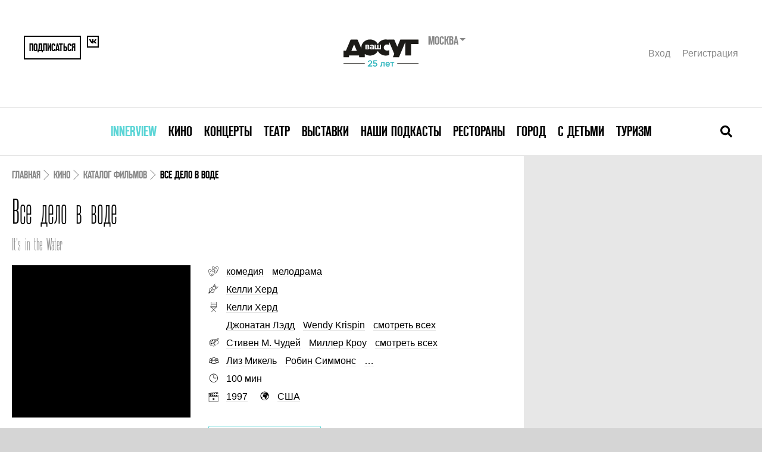

--- FILE ---
content_type: text/html; charset=UTF-8
request_url: https://www.vashdosug.ru/cinema/movie/562497/
body_size: 13450
content:
<!DOCTYPE html>
<html class="no-js" lang="ru">
<head>
    <script>document.documentElement.classList.remove('no-js')</script>

    <meta name="csrf-param" content="_csrf">
    <meta name="csrf-token" content="r0yC26EciQdL4lFxia-dan61tVeuRXXZGVLvtWY3cIvpJduW9G69Kge1OgTM_fEeDNjBLtcrRbBYHIDEFHo_4Q==">

    <meta charset="UTF-8">
    <meta name="google-site-verification" content="3DutPxKWzjlstzj6hcTQsORWY0GddgCHhpGjWT6lI88" />

    <title>Все дело в воде (It&#039;s in the Water 1997), кадры из фильма, отзывы, дата выхода, актеры, расписание сеансов в кино. Ваш досуг </title>
    <link rel="shortcut icon" href="/favicon.ico" type="image/x-icon">

            <link rel="alternate" media="only screen and (max-width: 640px)" href="//m.vashdosug.ru/cinema/movie/562497/">
    
    <meta name="viewport" content="width=device-width, initial-scale=1, user-scalable=0">

    <!-- Google Tag Manager -->
    <script>(function(w,d,s,l,i){w[l]=w[l]||[];w[l].push({'gtm.start':
          new Date().getTime(),event:'gtm.js'});var f=d.getElementsByTagName(s)[0],
        j=d.createElement(s),dl=l!='dataLayer'?'&l='+l:'';j.async=true;j.src=
        'https://www.googletagmanager.com/gtm.js?id='+i+dl;f.parentNode.insertBefore(j,f);
      })(window,document,'script','dataLayer','GTM-MBD9ZBJ');</script>
    <!-- End Google Tag Manager -->

            <link rel="stylesheet" href="/resources/css/main-fea69bcb61.css" media="all">
    
            <script src="//yastatic.net/pcode/adfox/loader.js" crossorigin="anonymous"></script>
        <script src="/static/frontend/js/adfox.asyn.code.scroll.js" async></script>
        <script src="/static/frontend/js/adfox.asyn.code.ver3.js" async></script>
    
    <script> window.modernVersion = true; window.currentUser = null</script>

                <meta name="title" content="Все дело в воде (It&#039;s in the Water 1997), кадры из фильма, отзывы, дата выхода, актеры, расписание сеансов в кино. Ваш досуг ">
<meta name="description" content="Полная информация о фильме: Все дело в воде (It&#039;s in the Water 1997) режиссер Келли Херд, отзывы пользователей, профессиональных кинокритиков, рейтинг фильма, список актеров, возможность смотреть кино онлайн.">
<meta property="fb:app_id" content="118544371644579">
<meta property="og:title" content="Все дело в воде (It&#039;s in the Water 1997), кадры из фильма, отзывы, дата выхода, актеры, расписание сеансов в кино. Ваш досуг ">
<meta property="og:description">
<meta property="og:url" content="https:/cinema/movie/562497/">
<meta property="og:image" content="/random/560x292/ad7e16/">
<meta name="keywords" content="Все дело в воде (It&#039;s in the Water 1997)">
<link href="/random/560x292/ad7e16/" rel="image_src">    
    </head>
<body class="vd-body">

            <!--AdFox START--> <!--yandex_rybalchenko@vashdosug.ru-->
        <!--Площадка: Vashdosug / * / *-->
        <!--Тип баннера: Брендирование_десктоп-->
        <!--Расположение: <верх страницы>-->
        <div id="adfox_159163732804629147"></div>
        <script>
            window.Ya.adfoxCode.create({
                ownerId: 335945,
                containerId: 'adfox_159163732804629147',
                params: {
                    pp: 'g',
                    ps: 'dwny',
                    p2: 'gvxz',
					pk: window.adFoxPk,
					puid1: window.mixedBrw,
					puid2: window.mixedScenario
                }
            });
        </script>
    
    <!-- tns-counter.ru -->
<script type="text/javascript">
(new Image()).src = '//www.tns-counter.ru/V13a***R>' + document.referrer.replace(/\*/g,'%2a') + '*rdwmedia_ru/ru/UTF-8/tmsec=vashdosug_site/' + Math.round(Math.random()*1E9);
</script>
<noscript>
	<img src="http://www.tns-counter.ru/V13a****rdwmedia_ru/ru/UTF-8/tmsec=vashdosug_site/" width="1" height="1" alt="" />
</noscript>
<!--/ tns-counter.ru -->            <!-- Yandex.Metrika counter -->
<script type="text/javascript">
var yaParams = { pk: window.adFoxPk };
</script>

<!-- Yandex.Metrika counter -->
<script type="text/javascript" >
   (function(m,e,t,r,i,k,a){m[i]=m[i]||function(){(m[i].a=m[i].a||[]).push(arguments)};
   m[i].l=1*new Date();k=e.createElement(t),a=e.getElementsByTagName(t)[0],k.async=1,k.src=r,a.parentNode.insertBefore(k,a)})
   (window, document, "script", "https://mc.yandex.ru/metrika/tag.js", "ym");

   ym(9722899, "init", {
        clickmap:true,
        trackLinks:true,
        accurateTrackBounce:true,
        webvisor:true,
        params:window.yaParams||{ }
   });
</script>
<noscript><div><img src="https://mc.yandex.ru/watch/9722899" style="position:absolute; left:-9999px;" alt="" /></div></noscript>
<!-- /Yandex.Metrika counter -->        <!--LiveInternet counter-->
<script type="text/javascript">
new Image().src = '//counter.yadro.ru/hit?t52.1;r'+
escape(document.referrer)+((typeof(screen)=='undefined')?'':
';s'+screen.width+'*'+screen.height+'*'+(screen.colorDepth?
screen.colorDepth:screen.pixelDepth))+';u'+escape(document.URL)+
';h'+escape(document.title.substring(0,150))+';'+Math.random()
</script>
<!--/LiveInternet-->    <!-- Rating@Mail.ru counter -->
<script type="text/javascript">
var _tmr = window._tmr || (window._tmr = []);
_tmr.push({id: "321196", type: "pageView", start: (new Date()).getTime()});
(function (d, w, id) {
  if (d.getElementById(id)) return;
  var ts = d.createElement("script"); ts.type = "text/javascript"; ts.async = true; ts.id = id;
  ts.src = "https://top-fwz1.mail.ru/js/code.js";
  var f = function () {var s = d.getElementsByTagName("script")[0]; s.parentNode.insertBefore(ts, s);};
  if (w.opera == "[object Opera]") { d.addEventListener("DOMContentLoaded", f, false); } else { f(); }
})(document, window, "topmailru-code");
</script><noscript><div>
<img src="https://top-fwz1.mail.ru/counter?id=321196;js=na" style="border:0;position:absolute;left:-9999px;" alt="Top.Mail.Ru" />
</div></noscript>
<!-- //Rating@Mail.ru counter -->

    
	
    
    


<div class="vd-header-mobile">
    <div class="vd-header-mobile__container">
        <div class="vd-header-mobile__control">
            <a href="/" class="vd-header-mobile__logo">
                <i class="vd-svg-icon vd-svg-icon_main-logo"></i>
            </a>
            <button class="vd-header-mobile__control-button vd-header-mobile__search-button">
                <i class="vd-svg-icon vd-svg-icon_search"></i>
            </button>
            <button class="vd-header-mobile__control-button vd-header-mobile__burger-button">
                <i class="vd-svg-icon vd-svg-icon_bars"></i>
            </button>
        </div>
        <div class="vd-header-mobile__search">
            <input type="text" class="vd-searchbar__input vd-searchbar__input-mobile" placeholder="Поиск лучших собыйти в москве">
        </div>
        <div class="vd-header-mobile__menu">
                            <div class="vd-header-mobile__menu-item">
                    <div class="vd-header-mobile__menu-dropdown">
                        <a data-oj-ga-click="event,menu,clickinterview" href="/msk/interview/">Innerview</a>
                    </div>

                                    </div>
                            <div class="vd-header-mobile__menu-item">
                    <div class="vd-header-mobile__menu-dropdown">
                        <a data-oj-ga-click="event,menu,clickcinema" href="/cinema/">Кино</a>
                    </div>

                                            <div class="vd-header-mobile__link-container">
                                                            <a data-oj-ga-click="event,menu,clickplaces" href="/msk/cinema/places/" class="vd-header-mobile__link">Кинотеатры</a>
                                                            <a data-oj-ga-click="event,menu,clickranking" href="/msk/cinema/ranking/" class="vd-header-mobile__link">Рейтинги</a>
                                                            <a data-oj-ga-click="event,menu,clickrankingBest" href="/cinema/ranking/best/" class="vd-header-mobile__link">Лучшие рейтинги фильмов</a>
                                                            <a data-oj-ga-click="event,menu,clickmovies" href="/cinema/movies/" class="vd-header-mobile__link">Каталог фильмов</a>
                                                            <a data-oj-ga-click="event,menu,clickserials" href="/cinema/serials/" class="vd-header-mobile__link">Каталог сериалов</a>
                                                            <a data-oj-ga-click="event,menu,clicklabels" href="/cinema/label/" class="vd-header-mobile__link">Подборки по темам</a>
                                                            <a data-oj-ga-click="event,menu,click" href="/persons/cinema/" class="vd-header-mobile__link">Каталог персон</a>
                                                            <a data-oj-ga-click="event,menu,clickarticles" href="/msk/cinema/articles/" class="vd-header-mobile__link">Обзоры и статьи</a>
                                                    </div>
                                    </div>
                            <div class="vd-header-mobile__menu-item">
                    <div class="vd-header-mobile__menu-dropdown">
                        <a data-oj-ga-click="event,menu,clickconcert" href="/msk/concert/">Концерты</a>
                    </div>

                                            <div class="vd-header-mobile__link-container">
                                                            <a data-oj-ga-click="event,menu,clickschedule" href="/msk/concert/schedule/" class="vd-header-mobile__link">Концертная афиша</a>
                                                            <a data-oj-ga-click="event,menu,clickplaces" href="/msk/concert/places/" class="vd-header-mobile__link">Концертные залы и клубы</a>
                                                            <a data-oj-ga-click="event,menu,clickfestivals" href="/msk/concert/festivals/" class="vd-header-mobile__link">Фестивали</a>
                                                            <a data-oj-ga-click="event,menu,clickranking" href="/msk/concert/ranking/" class="vd-header-mobile__link">Рейтинги</a>
                                                            <a data-oj-ga-click="event,menu,clickarticles" href="/msk/concert/articles/" class="vd-header-mobile__link">Статьи</a>
                                                    </div>
                                    </div>
                            <div class="vd-header-mobile__menu-item">
                    <div class="vd-header-mobile__menu-dropdown">
                        <a data-oj-ga-click="event,menu,clicktheatre" href="/msk/theatre/">Театр</a>
                    </div>

                                            <div class="vd-header-mobile__link-container">
                                                            <a data-oj-ga-click="event,menu,clickschedule" href="/msk/theatre/schedule/" class="vd-header-mobile__link">Театральная афиша</a>
                                                            <a data-oj-ga-click="event,menu,clickplaces" href="/msk/theatre/places/" class="vd-header-mobile__link">Каталог театров</a>
                                                            <a data-oj-ga-click="event,menu,clickfestivals" href="/msk/theatre/festivals/" class="vd-header-mobile__link">Фестивали</a>
                                                            <a data-oj-ga-click="event,menu,clickpersons" href="/msk/persons/theatre/" class="vd-header-mobile__link">Каталог персон</a>
                                                            <a data-oj-ga-click="event,menu,clickranking" href="/msk/theatre/ranking/" class="vd-header-mobile__link">Рейтинги</a>
                                                            <a data-oj-ga-click="event,menu,clickarticles" href="/msk/theatre/articles/" class="vd-header-mobile__link">Статьи</a>
                                                    </div>
                                    </div>
                            <div class="vd-header-mobile__menu-item">
                    <div class="vd-header-mobile__menu-dropdown">
                        <a data-oj-ga-click="event,menu,clickexhibition" href="/msk/exhibition/">Выставки</a>
                    </div>

                                            <div class="vd-header-mobile__link-container">
                                                            <a data-oj-ga-click="event,menu,clickschedule" href="/msk/exhibition/schedule/" class="vd-header-mobile__link">Афиша выставок</a>
                                                            <a data-oj-ga-click="event,menu,clickplaces" href="/msk/exhibition/places/" class="vd-header-mobile__link">Музеи и галереи</a>
                                                            <a data-oj-ga-click="event,menu,clickranking" href="/msk/exhibition/ranking/" class="vd-header-mobile__link">Рейтинги</a>
                                                            <a data-oj-ga-click="event,menu,clickarticles" href="/msk/exhibition/articles/" class="vd-header-mobile__link">Статьи</a>
                                                    </div>
                                    </div>
                            <div class="vd-header-mobile__menu-item">
                    <div class="vd-header-mobile__menu-dropdown">
                        <a data-oj-ga-click="event,menu,clickpodcasts" href="/msk/podcasts/">Наши подкасты</a>
                    </div>

                                    </div>
                            <div class="vd-header-mobile__menu-item">
                    <div class="vd-header-mobile__menu-dropdown">
                        <a data-oj-ga-click="event,menu,clickrestaurant" href="/msk/restaurant/">Рестораны</a>
                    </div>

                                            <div class="vd-header-mobile__link-container">
                                                            <a data-oj-ga-click="event,menu,clickplaces" href="/msk/restaurant/places/" class="vd-header-mobile__link">Каталог ресторанов</a>
                                                            <a data-oj-ga-click="event,menu,clickranking" href="/msk/restaurant/ranking/" class="vd-header-mobile__link">Рейтинги</a>
                                                            <a data-oj-ga-click="event,menu,clickotzyvy" href="/msk/restaurant/otzyvy/" class="vd-header-mobile__link">Отзывы</a>
                                                            <a data-oj-ga-click="event,menu,clickreviews" href="/msk/restaurant/reviews/" class="vd-header-mobile__link">Рецензии</a>
                                                            <a data-oj-ga-click="event,menu,clickarticles" href="/msk/restaurant/articles/" class="vd-header-mobile__link">Статьи</a>
                                                            <a data-oj-ga-click="event,menu,clicknews" href="/msk/restaurant/news/" class="vd-header-mobile__link">Новости</a>
                                                    </div>
                                    </div>
                            <div class="vd-header-mobile__menu-item">
                    <div class="vd-header-mobile__menu-dropdown">
                        <a data-oj-ga-click="event,menu,clickcity" href="/msk/city/">Город</a>
                    </div>

                                            <div class="vd-header-mobile__link-container">
                                                            <a data-oj-ga-click="event,menu,clickplaces" href="/msk/city/places/" class="vd-header-mobile__link">Места</a>
                                                            <a data-oj-ga-click="event,menu,clickranking" href="/msk/city/ranking/" class="vd-header-mobile__link">Рейтинги</a>
                                                            <a data-oj-ga-click="event,menu,clickarticles" href="/msk/city/articles/" class="vd-header-mobile__link">Статьи</a>
                                                    </div>
                                    </div>
                            <div class="vd-header-mobile__menu-item">
                    <div class="vd-header-mobile__menu-dropdown">
                        <a data-oj-ga-click="event,menu,clickchildren" href="/msk/children/">С детьми</a>
                    </div>

                                            <div class="vd-header-mobile__link-container">
                                                            <a data-oj-ga-click="event,menu,clickschedule" href="/msk/children/schedule/" class="vd-header-mobile__link">Афиша</a>
                                                            <a data-oj-ga-click="event,menu,clickplaces" href="/msk/children/places/" class="vd-header-mobile__link">Места</a>
                                                            <a data-oj-ga-click="event,menu,clickarticles" href="/msk/children/articles/" class="vd-header-mobile__link">Статьи</a>
                                                    </div>
                                    </div>
                            <div class="vd-header-mobile__menu-item">
                    <div class="vd-header-mobile__menu-dropdown">
                        <a data-oj-ga-click="event,menu,clicktravel" href="/msk/travel/">Туризм</a>
                    </div>

                                            <div class="vd-header-mobile__link-container">
                                                            <a data-oj-ga-click="event,menu,clickarticles" href="/msk/travel/articles/" class="vd-header-mobile__link">Статьи</a>
                                                    </div>
                                    </div>
            
            <div class="vd-header-mobile__user">
                <a href="#" data-modal="/auth/signin-form/" class="vd-header__user-link">Вход</a>
                <a href="#" data-modal="/auth/signup-form/" class="vd-header__user-link">Регистрация</a>
            </div>

            
<div class="region-switcher">
    <div class="title">Москва        <ul>
                            <li><a href="/site/change-city/?cityID=2">Санкт-Петербург</a></li>
                            <li><a href="/site/change-city/?cityID=3">Ярославль</a></li>
                    </ul>
    </div>
</div>        </div>
    </div>
</div>

    <div class="vd-container">
        <div class="vd-header">
            <div class="vd-header__container">
                
                <div class="vd-header__top">
                    <div class="vd-header__share">
                                                    <button data-modal="/auth/signup-form/" class="vd-header__share-button vd-header__share-button--big">Подписаться</button>
                                                <a href="https://vk.com/vashdosug" target="_blank" class="vd-header__share-button">
                            <i class="vd-svg-icon vd-svg-icon_vk"></i>
                        </a>
                                            </div>
                    <div class="vd-header__logo">
                        <div class="vd-header__logo-container">
                            <a href="/"><img src="/s/logo/vd_25let_black.svg" height="60" alt="Ваш Досуг"></a>
                            <form action="/site/change-city/" class="vd-header__city-select-container">
                                <div class="vd-header__city-select">
                                    Москва                                </div>

                                <select title="Выбор города" name="cityID" onchange="this.parentNode.submit();">
                                                                            <option value="1" selected>
                                            Москва                                        </option>
                                                                            <option value="2" >
                                            Санкт-Петербург                                        </option>
                                                                            <option value="3" >
                                            Ярославль                                        </option>
                                                                    </select>
                            </form>
                        </div>
                    </div>
                    <div class="vd-header__user">
                                                    <a href="#" data-modal="/auth/signin-form/" class="vd-header__user-link">Вход</a>
                            <a href="#" data-modal="/auth/signup-form/" class="vd-header__user-link">Регистрация</a>
                                            </div>
                </div>
                <div class="vd-header__bottom">
                    

<nav class="vd-menu">
            <div class="vd-menu__item">
            <a class="vd-menu__menu-link" href="/msk/interview/" style="color: #5bd5d6">Innerview</a>
                    </div>
            <div class="vd-menu__item">
            <a class="vd-menu__menu-link" href="/cinema/" style="">Кино</a>
                    </div>
            <div class="vd-menu__item">
            <a class="vd-menu__menu-link" href="/msk/concert/" style="">Концерты</a>
                    </div>
            <div class="vd-menu__item">
            <a class="vd-menu__menu-link" href="/msk/theatre/" style="">Театр</a>
                    </div>
            <div class="vd-menu__item">
            <a class="vd-menu__menu-link" href="/msk/exhibition/" style="">Выставки</a>
                    </div>
            <div class="vd-menu__item">
            <a class="vd-menu__menu-link" href="/msk/podcasts/" style="">Наши подкасты</a>
                    </div>
            <div class="vd-menu__item">
            <a class="vd-menu__menu-link" href="/msk/restaurant/" style="">Рестораны</a>
                    </div>
            <div class="vd-menu__item">
            <a class="vd-menu__menu-link" href="/msk/city/" style="">Город</a>
                    </div>
            <div class="vd-menu__item">
            <a class="vd-menu__menu-link" href="/msk/children/" style="">С детьми</a>
                    </div>
            <div class="vd-menu__item">
            <a class="vd-menu__menu-link" href="/msk/travel/" style="">Туризм</a>
                    </div>
    </nav>
                    <div class="vd-searchbar">
                        <form action="/s/cinema/" class="vd-searchbar__container">
                            <input type="text" name="q" class="vd-searchbar__input vd-searchbar__input-desktop" placeholder="Поиск лучших собыйти в москве">
                        </form>
                        <button class="vd-searchbar__close-button">
                            <i class="vd-svg-icon vd-svg-icon_times"></i>
                        </button>
                        <button class="vd-searchbar__open-button">
                            <i class="vd-svg-icon vd-svg-icon_search"></i>
                        </button>
                    </div>
                </div>
            </div>
        </div>

        
        <div class="vd-content">
                            <div class="vd-main-banner">
                    <!--AdFox START-->
<!--yandex_rybalchenko@vashdosug.ru-->
<!--Площадка: Vashdosug / * / *-->
<!--Тип баннера: Перетяжка 100%-->
<!--Расположение: <верх страницы>-->
<div id="adfox_158982095694145637"></div>
<script>
    window.Ya.adfoxCode.create({
        ownerId: 335945,
        containerId: 'adfox_158982095694145637',
        params: {
            pp: 'g',
            ps: 'dwny',
            p2: 'y',
            pk: window.adFoxPk
        }
    });
</script>                </div>
            
            
<script type="application/ld+json">{"@context":"http:\/\/schema.org","@type":"Movie","name":"\u0412\u0441\u0435 \u0434\u0435\u043b\u043e \u0432 \u0432\u043e\u0434\u0435","image":"\/random\/412x352\/477bdf\/","description":"\u0414\u0435\u0439\u0441\u0442\u0432\u0438\u0435 \u0444\u0438\u043b\u044c\u043c\u0430 \u043f\u0440\u043e\u0438\u0441\u0445\u043e\u0434\u0438\u0442 \u0432\u00a0\u043c\u0430\u043b\u0435\u043d\u044c\u043a\u043e\u043c \u043a\u043e\u043d\u0441\u0435\u0440\u0432\u0430\u0442\u0438\u0432\u043d\u043e\u043c \u0433\u043e\u0440\u043e\u0434\u043a\u0435 \u0410\u0437\u0430\u043b\u0435\u044f \u0421\u043f\u0440\u0438\u043d\u0433\u0441 \u0432\u00a0\u0422\u0435\u0445\u0430\u0441\u0435, \u0433\u0434\u0435\u00a0\u043e\u0442\u043a\u0440\u044b\u0432\u0430\u0435\u0442\u0441\u044f \u0445\u043e\u0441\u043f\u0438\u0441 \u0434\u043b\u044f\u00a0\u0431\u043e\u043b\u044c\u043d\u044b\u0445 \u0421\u041f\u0418\u0414\u043e\u043c. \u0416\u0435\u043d\u0441\u043a\u0430\u044f \u043b\u0438\u0433\u0430 \u0438\u00a0\u0446\u0435\u0440\u043a\u043e\u0432\u044c \u043e\u0431\u0435\u0441\u043f\u043e\u043a\u043e\u0435\u043d\u044b \u044d\u0442\u0438\u043c \u0441\u043e\u0431\u044b\u0442\u0438\u0435\u043c, \u043a\u00a0\u0442\u043e\u043c\u0443 \u0436\u0435\u00a0\u043c\u0430\u0441\u043b\u0430 \u0432\u00a0\u043e\u0433\u043e\u043d\u044c \u0434\u043e\u0431\u0430\u0432\u043b\u044f\u0435\u0442 \u043d\u043e\u0432\u043e\u0441\u0442\u044c \u043e\u00a0\u0442\u043e\u043c, \u0447\u0442\u043e\u00a0\u0432\u043e\u0434\u0430 \u0432\u00a0\u0433\u043e\u0440\u043e\u0434\u0435 \u0437\u0430\u0440\u0430\u0437\u043d\u0430\u2026","genre":"\u041a\u043e\u043c\u0435\u0434\u0438\u044f, \u041c\u0435\u043b\u043e\u0434\u0440\u0430\u043c\u0430","dateCreated":null,"director":"\u041a\u0435\u043b\u043b\u0438 \u0425\u0435\u0440\u0434","actor":"\u041b\u0438\u0437 \u041c\u0438\u043a\u0435\u043b\u044c, \u0420\u043e\u0431\u0438\u043d \u0421\u0438\u043c\u043c\u043e\u043d\u0441, \u041a\u0435\u0440\u0438 \u0414\u0436\u043e \u0427\u044d\u043f\u043c\u0430\u043d, \u041b\u0438 \u0420\u0438\u0442\u0447\u0438, \u0414\u044d\u0432\u0438\u0434 \u0423\u0438\u043b\u043a, \u0420\u0438\u0447\u0430\u0440\u0434 \u0414\u0438\u043b\u043b\u0430\u0440\u0434, \u0411\u0435\u0432\u0435\u0440\u043b\u0438 \u041c\u044d\u0439, \u0414\u0436\u0435\u0440\u0440\u0438 \u0425\u044d\u0439\u043d\u0441, \u0428\u043e\u0443\u043d \u0424\u0438\u043b\u0434\u0438\u043d\u0433, \u041b\u0430\u0440\u0440\u0438 \u0420\u044d\u043d\u0434\u043e\u043b\u044c\u0444, \u042d\u0440\u0438\u043d \u041c\u0430\u043a\u0413\u0440\u044e, \u0422\u043e\u043c\u043c\u0438 \u0422\u0430\u0443\u043d\u0441\u0435\u043d\u0434, \u0414\u0435\u0440\u0440\u0438\u043a \u0421\u0430\u043d\u0434\u0435\u0440\u0441, \u0414\u0436\u043e\u043d \u042d\u0434\u0434\u0438\u043d\u0433\u0442\u043e\u043d, \u041c\u044d\u0442\u0442\u044c\u044e \u0422\u043e\u043c\u043f\u043a\u0438\u043d\u0441, \u041d\u044d\u043d\u0441\u0438 \u0427\u0430\u0440\u0442\u044c\u0435\u0440, \u0414\u0430\u0439\u043e\u043d \u041a\u0430\u043b\u0431\u0435\u0440\u0441\u043e\u043d, \u0422\u0435\u0440\u0440\u0438 \u0414\u0436\u0435\u043a\u0441\u043e\u043d, \u0422\u0438\u043c\u043e\u0442\u0438 \u0412\u044d\u0439\u043b, \u041a\u043b\u0438\u0444\u0444 \u0421\u0442\u0438\u0432\u0435\u043d, \u0411\u0430\u0440\u0431\u0430\u0440\u0430 \u041b\u0435\u0439\u0441\u0435\u0442\u0435\u0440, \u041c\u0438\u0448\u0435\u043b\u044c \u041c\u0435\u0439\u0435\u0440, \u0414\u043e\u043d \u0423\u044d\u0440, \u042d\u0440\u0438\u043a \u041f\u0440\u044e\u0438\u0442\u0442, Molly Palmison, \u0424\u0438\u043b \u0425\u044d\u0440\u0440\u0438\u043d\u0433\u0442\u043e\u043d, \u041a\u0430\u0440\u0442\u0440\u0430\u0439\u0442 \u041b\u0438, \u042d\u043c\u0438 \u041c\u0430\u043a\u0411\u0440\u0430\u0439\u0435\u0440, John Hallum, Oliver Favalli, \u0421\u043e\u043d\u043d\u0438 \u041b\u0438\u0432\u0430\u0439\u043d, \u0411\u0435\u0442\u0442\u0438 \u041a\u0443\u043a, \u041a\u044d\u0442\u0438 \u0421\u043a\u0430\u043b\u0438\u0441\u0435, \u0422\u0435\u0440\u0435\u0437\u0430 \u0413\u0430\u0440\u0440\u0435\u0442, \u0420\u043e\u0434\u0436\u0435\u0440 \u0422\u043e\u043c\u0430\u0441, \u0414\u0436\u043e\u043d\u043d\u0438 \u0411\u043b\u0443, \u0421\u044c\u044e\u0437\u044d\u043d \u041b\u0430\u0440\u0433\u043e, \u0414\u0436\u043e\u043d\u043d\u0438 \u0414\u0436\u0435\u043a\u0441\u043e\u043d, \u041a\u0435\u0440\u043c\u0438\u0442 \u041a\u0438, \u0410\u0430\u0440\u043e\u043d \u0421\u0442\u0438\u043d, \u0422\u043e\u043d\u0438 \u042f\u043a\u043e\u0431, \u041a\u044d\u0442\u0440\u0438\u043d \u041c\u043e\u0440\u0430\u0442, \u041b\u0438\u043d\u0434\u0430 \u041a\u0430\u043d\u043d\u0438\u043d\u0433\u044d\u043c, \u041a\u0440\u0438\u0441\u0442\u0438\u043d\u0430 \u0411\u044d\u0439\u043a\u0435\u0440, \u0414\u0436\u043e \u041d\u044d\u043c\u043c\u0435\u0440\u0441, \u0422\u0435\u0440\u0440\u0438 \u0413\u044d\u043b\u043b\u043e\u0432\u044d\u0439, \u0428\u0435\u0440\u0438\u043b \u041d\u0438\u043a\u043e\u043b\u0441, \u041c\u0435\u0440\u0440\u0438 \u0411\u0440\u044e\u044d\u0440, \u0420\u0438\u0447\u0430\u0440\u0434 \u0414\u0430\u043d\u0442\u043e\u043d, \u041d\u044d\u043d\u0441\u0438 \u0424\u043e\u0440\u0434","countryOfOrigin":"\u0421\u0428\u0410","duration":"PT1H40M"}</script>
<div class="placeholder">
    <div class="x-s-u" style="display: none"></div>
        <main class="evt-content">
        <div class="evt-content__inner">

            <!-- Breadcrumbs -->

            <script type="application/ld+json">{"@context":"https:\/\/schema.org","@type":"BreadcrumbList","itemListElement":[{"@type":"ListItem","position":1,"name":"Кино","item":"https:\/\/www.vashdosug.ru\/msk\/cinema\/"},{"@type":"ListItem","position":2,"name":"Каталог фильмов","item":"https:\/\/www.vashdosug.ru\/cinema\/movies\/"},{"@type":"ListItem","position":3,"name":"Все дело в воде","item":"https:\/\/www.vashdosug.ru\/cinema\/movie\/562497\/"}]}</script><nav class="evt-breadcrumbs"><span class="evt-breadcrumbs__link"><a href="/">Главная</a></span><span class="evt-breadcrumbs__link"><a href="/msk/cinema/">Кино</a></span><span class="evt-breadcrumbs__link"><a href="/cinema/movies/">Каталог фильмов</a></span><span class="evt-breadcrumbs__link evt-breadcrumbs__link--active">Все дело в воде</span></nav>
            <!-- Header -->

            <header class="evt-header">
                <div class="evt-title">
                    <h1 class="evt-title__main">Все дело в воде</h1>                </div>
                                                    <div class="evt-original-title" itemprop="alternateName">It's in the Water</div>
                            </header>


            <!-- Meta -->

            <section class="evt-meta">
                <div class="evt-cover">
                    <div class="aspect-412x352">
                        <img class="aspect-content lazy evt-cover__image" data-src="/random/412x352/c0ad03/" alt=""/>
                        <noscript>
                            <img class="lazy evt-cover__image" src="/random/412x352/6510aa/" alt=""/>
                        </noscript>
                    </div>

                    <div class="evt-cover__overlay"></div>
                                                        </div>


                <div class="evt-details">
                                            <div class="evt-details__item">
                            <i class="vd-icon vd-icon--genre"></i>
                            <div class="evt-details__text ">
                                <a class="evt-details__link" href="/cinema/movies/komediya/">комедия</a> <a class="evt-details__link" href="/cinema/movies/melodrama/">мелодрама</a>                            </div>
                        </div>
                                            <div class="evt-details__item">
                            <i class="vd-icon vd-icon--writer"></i>
                            <div class="evt-details__text ">
                                <span itemtype="http://schema.org/Person" 0="itemscope" itemprop="actor"><a class="evt-details__link" href="/person/kelli-herd/" itemprop="name">Келли Херд</a></span>                             </div>
                        </div>
                                            <div class="evt-details__item">
                            <i class="vd-icon vd-icon--director"></i>
                            <div class="evt-details__text ">
                                <span itemtype="http://schema.org/Person" 0="itemscope" itemprop="actor"><a class="evt-details__link" href="/person/kelli-herd/" itemprop="name">Келли Херд</a></span>                             </div>
                        </div>
                                            <div class="evt-details__item">
                            <i class="vd-icon vd-icon--blank"></i>
                            <div class="evt-details__text ">
                                <span itemtype="http://schema.org/Person" 0="itemscope" itemprop="actor"><a class="evt-details__link" href="/person/dzonatan-ledd/" itemprop="name">Джонатан Лэдд</a></span> <span itemtype="http://schema.org/Person" 0="itemscope" itemprop="actor"><a class="evt-details__link" href="/person/wendy-krispin/" itemprop="name">Wendy Krispin</a></span> <a href="/cinema/movie/562497/tab-persons/">смотреть всех</a>                            </div>
                        </div>
                                            <div class="evt-details__item">
                            <i class="vd-icon vd-icon--artist"></i>
                            <div class="evt-details__text ">
                                <span itemtype="http://schema.org/Person" 0="itemscope" itemprop="actor"><a class="evt-details__link" href="/person/stiven-m-chudej/" itemprop="name">Стивен М. Чудей</a></span> <span itemtype="http://schema.org/Person" 0="itemscope" itemprop="actor"><a class="evt-details__link" href="/person/miller-krou/" itemprop="name">Миллер Кроу</a></span> <a href="/cinema/movie/562497/tab-persons/">смотреть всех</a>                            </div>
                        </div>
                                            <div class="evt-details__item">
                            <i class="vd-icon vd-icon--actors"></i>
                            <div class="evt-details__text ">
                                <span itemtype="http://schema.org/Person" 0="itemscope" itemprop="actor"><a class="evt-details__link" href="/person/liz-mikel/" itemprop="name">Лиз Микель</a></span> <span itemtype="http://schema.org/Person" 0="itemscope" itemprop="actor"><a class="evt-details__link" href="/person/robin-simmons/" itemprop="name">Робин Симмонс</a></span> <span><a class="evt-details__link" href="/cinema/movie/562497/tab-persons/#tabstop">…</a></span>                            </div>
                        </div>
                    
                    <div class="evt-details__grid">
                                                    <div class="evt-details__grid-item">
                                <i class="vd-icon vd-icon--duration"></i>
                                <div class="evt-details__text">
                                    <span>100 мин</span>
                                </div>
                            </div>
                        
                        
                                            </div>

                    
                                            <div class="evt-details__grid evt-details__grid--tall">
                                                            <div class="evt-details__grid-item">
                                    <i class="vd-icon vd-icon--year"></i>
                                    <div class="evt-details__text">
                                        <span><a href="/cinema/movies/90s/">1997</a></span>
                                    </div>
                                </div>
                                                                                        <div class="evt-details__grid-item">
                                    <i class="vd-icon vd-icon--country"></i>
                                    <div class="evt-details__text">
                                        <span><a href="/cinema/movies/ssha/">США</a></span>
                                    </div>
                                </div>
                                                    </div>
                    
                    
                    <div class="evt-details__tickets evt-tickets">
                        <!-- Tickets -->
                                                <div><noindex><a 
            data-active="0"
            rel="nofollow"
            onclick="Reminder.chooseDuration(77172);"
            class="vd-button vd-button--blue evt-tickets__remind x-reminder-link "
            data-entity-id="77172">Напомнить о кино</a></noindex></div>
                    </div>
                </div>
            </section>

            <!-- Section navigation -->

            
<nav id="tabstop" class="evt-section-nav">
    <div class="evt-section-nav__container">
                                                    <a href="/cinema/movie/562497/" class="evt-section-nav__link evt-section-nav__link--active">Описание</a>
                                                                                                                                                                <a href="/cinema/movie/562497/tab-images/#tabstop" class="evt-section-nav__link ">Кадры</a>
                                                                                                                <a href="/cinema/movie/562497/tab-persons/#tabstop" class="evt-section-nav__link ">Персоны</a>
                                                                        </div>
</nav>
            
<section class="evt-description">
            <p><p>Действие фильма происходит в маленьком консервативном городке Азалея Спрингс в Техасе, где открывается хоспис для больных СПИДом. Женская лига и церковь обеспокоены этим событием, к тому же масла в огонь добавляет новость о том, что вода в городе заразна…</p></p>
</section>



<!-- Sharing -->


<section class="evt-sharing">
    <button class="evt-sharing__share">
        <i class="vd-icon vd-icon--share"></i>
        <span>Отправить другу</span>
    </button>
    <div class="evt-sharing__buttons">
        <script defer src="//yastatic.net/share2/share.js"></script>
                    <div class="ya-share2" data-counter="" data-services="vkontakte,odnoklassniki,moimir,pocket,viber,whatsapp,skype,telegram"></div>
            </div>

    
<button class="evt-sharing__add-to-favorites "
        data-favorite="77172" data-add-text="Добавить в избранное"
        data-added-text="В избранном"></button></section>

<div class="evt-reviews">

            <div class="evt-reviews__header">
            <h2 class="evt-h2">Отзывы о &laquo;Все дело в воде&raquo;</h2>

                    </div>
    
    <div class="evt-reviews__container">
        <div id="comment-answer-placeholder-77172"></div>

        
            </div>

    <form onsubmit="return false" action="/api/add-opinion/" method="post" class="evt-reviews__form" data-comment-form>
        <input type="hidden" name="modern_design" value="1">
        <input type="hidden" name="id" value="77172">

        <textarea name="opinion" required minlength="100" class="evt-reviews__textarea" placeholder="Вы смотрели фильм? Оставьте ваш отзыв - он поможет другим сделать правильный выбор!"></textarea>

        <div class="evt-reviews__leave-review">
            <button class="vd-button vd-button--blue evt-reviews__leave-review-button">Рассказать о своих впечатлениях</button>
            <span>и поставить вашу оценку</span>
            <span class="evt-reviews__rate" data-rating-widget="0" data-entity-id="77172">
                <span class="vd-rating vd-rating--gray"></span>
                <span class="vd-rating vd-rating--0" data-stars="vd-rating--$"></span>
            </span>
            <span>(текущая оценка: 0)</span>
        </div>
    </form>

    </div>


<!--AdFox START-->
<!--yandex_rybalchenko@vashdosug.ru-->
<!--Площадка: Vashdosug / * / *-->
<!--Тип баннера: Перетяжка 100%-->
<!--Расположение: <середина страницы>-->
<div id="adfox_158982160308764482"></div>
<script>
    window.Ya.adfoxCode.create({
        ownerId: 335945,
        containerId: 'adfox_158982160308764482',
        params: {
            pp: 'h',
            ps: 'dwny',
            p2: 'y'
        }
    });
</script>


    <section class="evt-other-events">
        <h2 class="evt-h2">Читайте про другие <br /> события</h2>
        <div class="evt-other-events__container">
                    <a href="/msk/cinema/article/2576713/" class="evt-other-events__link">
                <div class="evt-other-events__image lazy-bg" style="background-image: url('//media.vashdosug.ru/media/979305/201x176/')"></div>
                <div class="evt-other-events__title">Век Голливуда: авторский кинокурс Анжелики Артюх</div>
            </a>
                    <a href="/msk/cinema/article/2576572/" class="evt-other-events__link">
                <div class="evt-other-events__image lazy-bg" style="background-image: url('//media.vashdosug.ru/media/978046/201x176/')"></div>
                <div class="evt-other-events__title">6-ой фестиваль фильмов об искусстве</div>
            </a>
                    <a href="/msk/cinema/article/2576448/" class="evt-other-events__link">
                <div class="evt-other-events__image lazy-bg" style="background-image: url('//media.vashdosug.ru/media/977273/201x176/')"></div>
                <div class="evt-other-events__title">Хой и пой: 5 фильмов, которые помогут лучше разобраться в панк-культуре</div>
            </a>
                    <a href="/msk/cinema/ranking/2571505/" class="evt-other-events__link">
                <div class="evt-other-events__image lazy-bg" style="background-image: url('//media.vashdosug.ru/media/967476/201x176/')"></div>
                <div class="evt-other-events__title">Лекции-подкасты по истории кино</div>
            </a>
                    <a href="/msk/cinema/ranking/2569149/" class="evt-other-events__link">
                <div class="evt-other-events__image lazy-bg" style="background-image: url('/random/201x176/b09fb5/')"></div>
                <div class="evt-other-events__title">Главные кинопремьеры, которые выйдут в прокат в декабре 2019</div>
            </a>
                    <a href="/msk/cinema/ranking/2568453/" class="evt-other-events__link">
                <div class="evt-other-events__image lazy-bg" style="background-image: url('/random/201x176/f755f1/')"></div>
                <div class="evt-other-events__title">Главные премьеры фильмов в ноябре 2019</div>
            </a>
                </div>
    </section>




    <section class="evt-trailer">
        <div class="evt-schedule__header">
            <h2 class="evt-h2">
                Фотографии                <span class="evt-trailer__header-extend">к фильму «Все дело в воде»</span>
            </h2>
        </div>
        <div class="evt-trailer__container">
                                                        
                            <div class="evt-trailer__main-photo">
                                        <a data-lightbox="imageslist" data-title="Кадр из Все дело в воде" href="//media.vashdosug.ru/media/484912//">
                        <img src="//media.vashdosug.ru/media/484912/1260x600/" />
                    </a>
                </div>
            
                                                            <div class="evt-trailer-photos">
                    <div class="evt-trailer-photos__container">
                                                    <a href="//media.vashdosug.ru/media/484913//" data-lightbox="imageslist" data-title="Кадр из Все дело в воде" class="evt-trailer-photos__link">
                                <div class="evt-trailer-photos__photo" style="background-image: url('//media.vashdosug.ru/media/484913/412x352/')"></div>
                                                            </a>
                                                    <a href="//media.vashdosug.ru/media/484914//" data-lightbox="imageslist" data-title="Кадр из Все дело в воде" class="evt-trailer-photos__link">
                                <div class="evt-trailer-photos__photo" style="background-image: url('//media.vashdosug.ru/media/484914/412x352/')"></div>
                                                            </a>
                                                    <a href="//media.vashdosug.ru/media/484915//" data-lightbox="imageslist" data-title="Кадр из Все дело в воде" class="evt-trailer-photos__link">
                                <div class="evt-trailer-photos__photo" style="background-image: url('//media.vashdosug.ru/media/484915/412x352/')"></div>
                                                            </a>
                                                    <a href="//media.vashdosug.ru/media/484916//" data-lightbox="imageslist" data-title="Кадр из Все дело в воде" class="evt-trailer-photos__link">
                                <div class="evt-trailer-photos__photo" style="background-image: url('//media.vashdosug.ru/media/484916/412x352/')"></div>
                                                                    <div class="evt-trailer-photos__more">+10</div>
                                                            </a>
                                                                            <a href="//media.vashdosug.ru/media/484917//" data-lightbox="imageslist" data-title="Кадр из Все дело в воде" class="evt-trailer-photos__link" style="display: none">
                                <div class="evt-trailer-photos__photo" style="background-image: url('//media.vashdosug.ru/media/484917/412x352/')"></div>
                            </a>
                                                    <a href="//media.vashdosug.ru/media/484918//" data-lightbox="imageslist" data-title="Кадр из Все дело в воде" class="evt-trailer-photos__link" style="display: none">
                                <div class="evt-trailer-photos__photo" style="background-image: url('//media.vashdosug.ru/media/484918/412x352/')"></div>
                            </a>
                                                    <a href="//media.vashdosug.ru/media/484919//" data-lightbox="imageslist" data-title="Кадр из Все дело в воде" class="evt-trailer-photos__link" style="display: none">
                                <div class="evt-trailer-photos__photo" style="background-image: url('//media.vashdosug.ru/media/484919/412x352/')"></div>
                            </a>
                                                    <a href="//media.vashdosug.ru/media/484920//" data-lightbox="imageslist" data-title="Кадр из Все дело в воде" class="evt-trailer-photos__link" style="display: none">
                                <div class="evt-trailer-photos__photo" style="background-image: url('//media.vashdosug.ru/media/484920/412x352/')"></div>
                            </a>
                                                    <a href="//media.vashdosug.ru/media/484921//" data-lightbox="imageslist" data-title="Кадр из Все дело в воде" class="evt-trailer-photos__link" style="display: none">
                                <div class="evt-trailer-photos__photo" style="background-image: url('//media.vashdosug.ru/media/484921/412x352/')"></div>
                            </a>
                                            </div>
                </div>
                    </div>
    </section>

<!-- Persons -->
    <section class="evt-persons">
        <div class="evt-persons__header">
            <h2 class="evt-h2">Актеры «Все дело в воде»</h2>
            <a href="/cinema/movie/562497/tab-persons/" class="evt-persons__more-link">Смотреть всех актёров</a>
        </div>
        <div class="evt-persons__container">
                            <a href="/person/liz-mikel/" class="evt-person">
                    <div class="evt-person__image lazy-bg" style="background-image: url('/s/images/card/persons/user_colors_orange.jpg')"></div>
                    <div class="evt-person__name">Лиз Микель</div>
                </a>
                            <a href="/person/robin-simmons/" class="evt-person">
                    <div class="evt-person__image lazy-bg" style="background-image: url('/s/images/card/persons/user_colors_orange.jpg')"></div>
                    <div class="evt-person__name">Робин Симмонс</div>
                </a>
                            <a href="/person/keri-dzo-chepman/" class="evt-person">
                    <div class="evt-person__image lazy-bg" style="background-image: url('/s/images/card/persons/user_colors_blue.jpg')"></div>
                    <div class="evt-person__name">Кери Джо Чэпман</div>
                </a>
                            <a href="/person/li-ritchi/" class="evt-person">
                    <div class="evt-person__image lazy-bg" style="background-image: url('/s/images/card/persons/user_colors_blue.jpg')"></div>
                    <div class="evt-person__name">Ли Ритчи</div>
                </a>
                    </div>
    </section>

    <section class="evt-other-shows">
        <div class="evt-other-shows__header">
            <h2 class="evt-h2">Другие кинофильмы / комедия</h2>
        </div>
        <div class="evt-other-shows__container">
                            <a class="evt-other-show evt-other-show--vd" href="/cinema/movie/2575478/">
                    <div class="evt-other-show__image lazy-bg" style="background-image: url('//media.vashdosug.ru/media/970105/412x352/')"></div>
                    <div class="evt-other-show-body">
                        <h3 class="evt-other-show-body__title">Убойный монтаж</h3>
                        <p>Ремейк японского метахоррора от режиссера оскароносного «Артиста» Мишеля Хазанавичуса.</p>
                    </div>
                </a>
                            <a class="evt-other-show evt-other-show--vd" href="/cinema/movie/2575434/">
                    <div class="evt-other-show__image lazy-bg" style="background-image: url('//media.vashdosug.ru/media/969792/412x352/')"></div>
                    <div class="evt-other-show-body">
                        <h3 class="evt-other-show-body__title">Чунгкингский экспресс</h3>
                        <p>Две истории об одиночестве в мегаполисе в стильной драмеди Вонга Кар-Вая.</p>
                    </div>
                </a>
                    </div>
    </section>


    <!-- Trendy pages -->
        </div>
        <div class="evt-content__banner evt-banner-area">
            <div class="evt-banner-area__container js-scroll-banner">
                                    <div class="sidebar-banners" data-vd-sidebar-banners>
            <div class="inner-banner x-banner" ng-class="{current:bnr==0,bottom:bottom==1,fixed:fixed==1}">
            <!--AdFox START-->
<!--yandex_rybalchenko@vashdosug.ru-->
<!--Площадка: Vashdosug / * / *-->
<!--Тип баннера: 300x600_top-->
<!--Расположение: <верх страницы>-->
<div id="adfox_158982469904888175"></div>
<script>
    window.Ya.adfoxCode.create({
        ownerId: 335945,
        containerId: 'adfox_158982469904888175',
        params: {
            pp: 'g',
            ps: 'dwny',
            p2: 'gvfr',
            pk: window.adFoxPk
        }
    });
</script>
        </div>
        <div class="inner-banner x-banner" ng-class="{current:bnr==1,bottom:bottom==1,fixed:fixed==1}">
            <!--AdFox START-->
<!--yandex_rybalchenko@vashdosug.ru-->
<!--Площадка: Vashdosug / * / *-->
<!--Тип баннера: 300x600_down-->
<!--Расположение: <низ страницы>-->
<div id="adfox_158982476832161556"></div>
<script>
    window.Ya.adfoxCode.create({
        ownerId: 335945,
        containerId: 'adfox_158982476832161556',
        params: {
            pp: 'i',
            ps: 'dwny',
            p2: 'grxj',
            pk: window.adFoxPk
        }
    });
</script>        </div>
    </div>                            </div>
        </div>
    </main>
</div>


        </div>

        
        <div class="vd-footer__bottom vd-footer-bottom" style="background: white;margin-top: 25px;">
            <div class="vd-footer-bottom__copyrights">
                <noindex>
                    <div class="vd-footer-bottom__project-info" style="font-size: 18px">
                                    «ВашДосуг.RU/VashDosug.RU» зарегистрировано Федеральной службой по надзору в сфере связи, информационных технологий и массовых коммуникаций (Роскомнадзор). Св-во
            Эл № ФС 77—71066 от 13.09.2017.
            Учредитель: ООО «Досуг-Медиа». Издатель — ООО «Досуг-Медиа» (<a href="http://rdw-media.ru/personaldata" target="_blank">О персональных данных</a>)
                    </div>
                </noindex>
            </div>

            <div class="vd-footer-bottom__logo vd-footer-logo">
                <div class="vd-footer-logo__age-limit">18+</div>
                <a href="/"><img src="/modern/logo.svg" alt="ВашДосуг" width="207" height="51"></a>
            </div>
        </div>

                    <div class="vd-footer">
                            <div class="vd-footer__top-promo"></div>
                <div class="vd-footer__tags"></div>
                
                
                <div class="vd-footer__global-text vd-footer__global-text_empty"></div>
            
            <div class="vd-footer__sitemap">
                <div class="vd-footer__sitemap-logo vd-footer-logo">
                    <div class="vd-footer-logo__age-limit">18+</div>
                    <a href="/"><img src="/s/logo/vd_25let_black.svg" alt="ВашДосуг" width="207" height="90"></a>
                </div>

                <ul class="bottom-menu">
            <li>
            <a href="/cinema/">Кино</a>                            <div>
                                            <a href="/msk/cinema/places/">Кинотеатры</a><br>                                            <a href="/msk/cinema/ranking/">Рейтинги</a><br>                                            <a href="/cinema/ranking/best/">Лучшие рейтинги фильмов</a><br>                                            <a href="/cinema/movies/">Каталог фильмов</a><br>                                            <a href="/cinema/serials/">Каталог сериалов</a><br>                                            <a href="/cinema/label/">Подборки по темам</a><br>                                            <a href="/persons/cinema/">Каталог персон</a><br>                                            <a href="/msk/cinema/articles/">Обзоры и статьи</a><br>                                    </div>
                    </li>
            <li>
            <a href="/msk/concert/">Концерты</a>                            <div>
                                            <a href="/msk/concert/schedule/">Концертная афиша</a><br>                                            <a href="/msk/concert/places/">Концертные залы и клубы</a><br>                                            <a href="/msk/concert/festivals/">Фестивали</a><br>                                            <a href="/msk/concert/ranking/">Рейтинги</a><br>                                            <a href="/msk/concert/articles/">Статьи</a><br>                                    </div>
                    </li>
            <li>
            <a href="/msk/theatre/">Театр</a>                            <div>
                                            <a href="/msk/theatre/schedule/">Театральная афиша</a><br>                                            <a href="/msk/theatre/places/">Каталог театров</a><br>                                            <a href="/msk/theatre/festivals/">Фестивали</a><br>                                            <a href="/msk/persons/theatre/">Каталог персон</a><br>                                            <a href="/msk/theatre/ranking/">Рейтинги</a><br>                                            <a href="/msk/theatre/articles/">Статьи</a><br>                                    </div>
                    </li>
            <li>
            <a href="/msk/exhibition/">Выставки</a>                            <div>
                                            <a href="/msk/exhibition/schedule/">Афиша выставок</a><br>                                            <a href="/msk/exhibition/places/">Музеи и галереи</a><br>                                            <a href="/msk/exhibition/ranking/">Рейтинги</a><br>                                            <a href="/msk/exhibition/articles/">Статьи</a><br>                                    </div>
                    </li>
            <li>
            <a href="/msk/podcasts/">Наши подкасты</a>                    </li>
            <li>
            <a href="/msk/restaurant/">Рестораны</a>                            <div>
                                            <a href="/msk/restaurant/places/">Каталог ресторанов</a><br>                                            <a href="/msk/restaurant/ranking/">Рейтинги</a><br>                                            <a href="/msk/restaurant/otzyvy/">Отзывы</a><br>                                            <a href="/msk/restaurant/reviews/">Рецензии</a><br>                                            <a href="/msk/restaurant/articles/">Статьи</a><br>                                            <a href="/msk/restaurant/news/">Новости</a><br>                                    </div>
                    </li>
            <li>
            <a href="/msk/city/">Город</a>                            <div>
                                            <a href="/msk/city/places/">Места</a><br>                                            <a href="/msk/city/ranking/">Рейтинги</a><br>                                            <a href="/msk/city/articles/">Статьи</a><br>                                            <a href="/msk/fitnes_klub/places/">Фитнес-клубы</a><br>                                    </div>
                    </li>
            <li>
            <a href="/msk/children/">С детьми</a>                            <div>
                                            <a href="/msk/children/schedule/">Афиша</a><br>                                            <a href="/msk/children/places/">Места</a><br>                                            <a href="/msk/children/articles/">Статьи</a><br>                                    </div>
                    </li>
            <li>
            <a href="/msk/travel/">Туризм</a>                            <div>
                                            <a href="/msk/travel/articles/">Статьи</a><br>                                    </div>
                    </li>
    </ul>            </div>

            <div class="vd-footer__bottom vd-footer-bottom">
                <div class="vd-footer-bottom__copyrights">
                                <a href="/pages/team/">Команда</a>                <a href="/pages/adv/">Реклама на сайте</a>                <a href="/pages/partners/">Партнеры</a>                <a href="/pages/eula/">Пользовательское соглашение</a>    
                    
                </div>

            </div>
        </div>
            </div>

    
            <script src="/resources/js/vendor-7c9bbab830.js"></script>
        <script src="/resources/js/index-58e1e14d86.js"></script>

        <script src="/resources/js/comments-8f76d139d8.js"></script><script src="/resources/js/reminder-6d1d398a88.js"></script><script src="https://msk.kassir.ru/start-frame.js"></script><script src="https://kassa.rambler.ru/s/widget/js/TicketManager.js"></script>    
    </body>
</html>

